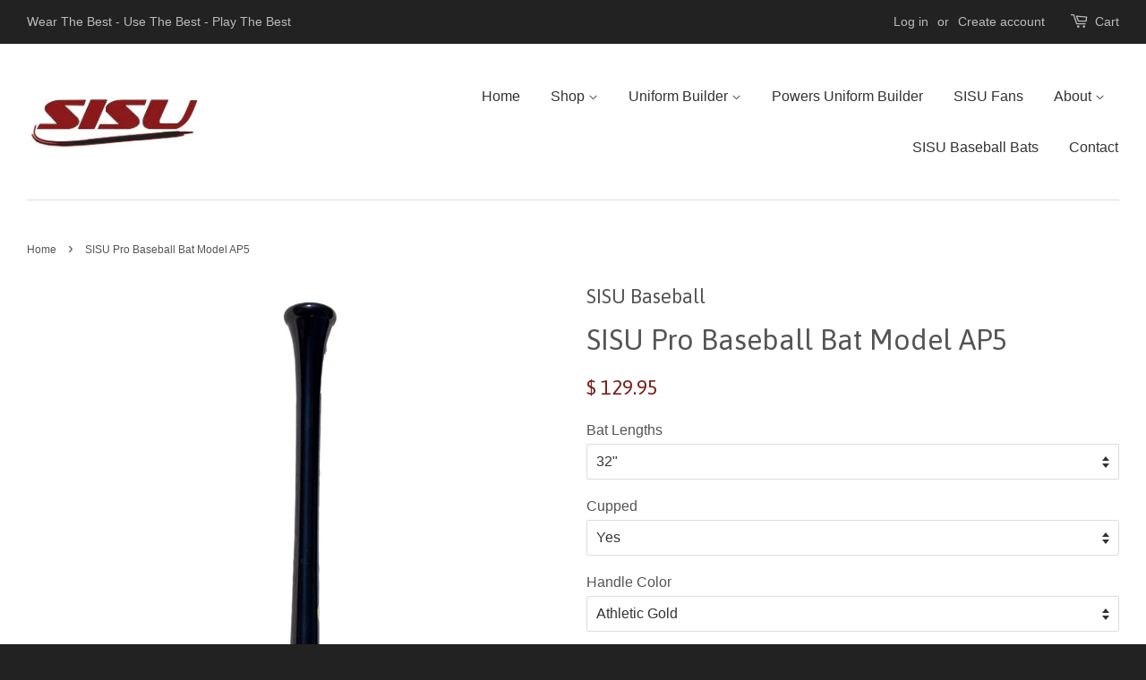

--- FILE ---
content_type: text/html; charset=utf-8
request_url: https://sisubaseball.com/products/sisu-pro-baseball-bat-model-ap5
body_size: 15502
content:
<!doctype html>
<!--[if lt IE 7]><html class="no-js lt-ie9 lt-ie8 lt-ie7" lang="en"> <![endif]-->
<!--[if IE 7]><html class="no-js lt-ie9 lt-ie8" lang="en"> <![endif]-->
<!--[if IE 8]><html class="no-js lt-ie9" lang="en"> <![endif]-->
<!--[if IE 9 ]><html class="ie9 no-js"> <![endif]-->
<!--[if (gt IE 9)|!(IE)]><!--> <html class="no-js"> <!--<![endif]-->
<head>

  <!-- Basic page needs ================================================== -->
  <meta charset="utf-8">
  <meta http-equiv="X-UA-Compatible" content="IE=edge,chrome=0">

  

  <!-- Title and description ================================================== -->
  <title>
  SISU Pro Baseball Bat Model AP5 &ndash; SISU Baseball
  </title>

  
  <meta name="description" content="Popularized by the great Albert Pujols it features a large barrel and medium handle. Loved by all types of hitters and one of our best sellers! Baseball Bat Wood ComparisonsMapleSugar or Rock Maple burst upon the scene in the late 90’s and gained fame quickly as Barry Bonds used a maple bat from SAM bat to hit his reco">
  

  <!-- Social meta ================================================== -->
  

  <meta property="og:type" content="product">
  <meta property="og:title" content="SISU Pro Baseball Bat Model AP5">
  <meta property="og:url" content="https://sisubaseball.com/products/sisu-pro-baseball-bat-model-ap5">
  
  <meta property="og:image" content="http://sisubaseball.com/cdn/shop/products/sisu-baseball-bat-AP5_grande.jpg?v=1680820142">
  <meta property="og:image:secure_url" content="https://sisubaseball.com/cdn/shop/products/sisu-baseball-bat-AP5_grande.jpg?v=1680820142">
  
  <meta property="og:price:amount" content="129.95">
  <meta property="og:price:currency" content="USD">



  <meta property="og:description" content="Popularized by the great Albert Pujols it features a large barrel and medium handle. Loved by all types of hitters and one of our best sellers! Baseball Bat Wood ComparisonsMapleSugar or Rock Maple burst upon the scene in the late 90’s and gained fame quickly as Barry Bonds used a maple bat from SAM bat to hit his reco">


<meta property="og:site_name" content="SISU Baseball">


  <meta name="twitter:card" content="summary">



  <meta name="twitter:title" content="SISU Pro Baseball Bat Model AP5">
  <meta name="twitter:description" content="
Popularized by the great Albert Pujols it features a large barrel and medium handle. Loved by all types of hitters and one of our best sellers!
Baseball Bat Wood ComparisonsMapleSugar or Rock Maple b">
  <meta name="twitter:image" content="https://sisubaseball.com/cdn/shop/products/sisu-baseball-bat-AP5_large.jpg?v=1680820142">
  <meta name="twitter:image:width" content="480">
  <meta name="twitter:image:height" content="480">



  <!-- Helpers ================================================== -->
  <link rel="canonical" href="https://sisubaseball.com/products/sisu-pro-baseball-bat-model-ap5">
  <meta name="viewport" content="width=device-width,initial-scale=1">
  <meta name="theme-color" content="#7b221b">

  <!-- CSS ================================================== -->
  <link href="//sisubaseball.com/cdn/shop/t/12/assets/timber.scss.css?v=23202328124787835551747230996" rel="stylesheet" type="text/css" media="all" />
  <link href="//sisubaseball.com/cdn/shop/t/12/assets/theme.scss.css?v=65794800361532765161747230996" rel="stylesheet" type="text/css" media="all" />

  

  
    
    
    <link href="//fonts.googleapis.com/css?family=Asap:400" rel="stylesheet" type="text/css" media="all" />
  




  <!-- Header hook for plugins ================================================== -->
  <script>window.performance && window.performance.mark && window.performance.mark('shopify.content_for_header.start');</script><meta id="shopify-digital-wallet" name="shopify-digital-wallet" content="/12267172/digital_wallets/dialog">
<meta name="shopify-checkout-api-token" content="4d35b433de32159eeba42ca1f8a050a7">
<meta id="in-context-paypal-metadata" data-shop-id="12267172" data-venmo-supported="false" data-environment="production" data-locale="en_US" data-paypal-v4="true" data-currency="USD">
<link rel="alternate" type="application/json+oembed" href="https://sisubaseball.com/products/sisu-pro-baseball-bat-model-ap5.oembed">
<script async="async" src="/checkouts/internal/preloads.js?locale=en-US"></script>
<link rel="preconnect" href="https://shop.app" crossorigin="anonymous">
<script async="async" src="https://shop.app/checkouts/internal/preloads.js?locale=en-US&shop_id=12267172" crossorigin="anonymous"></script>
<script id="shopify-features" type="application/json">{"accessToken":"4d35b433de32159eeba42ca1f8a050a7","betas":["rich-media-storefront-analytics"],"domain":"sisubaseball.com","predictiveSearch":true,"shopId":12267172,"locale":"en"}</script>
<script>var Shopify = Shopify || {};
Shopify.shop = "sisu-baseball.myshopify.com";
Shopify.locale = "en";
Shopify.currency = {"active":"USD","rate":"1.0"};
Shopify.country = "US";
Shopify.theme = {"name":"Minimal","id":95406017,"schema_name":null,"schema_version":null,"theme_store_id":380,"role":"main"};
Shopify.theme.handle = "null";
Shopify.theme.style = {"id":null,"handle":null};
Shopify.cdnHost = "sisubaseball.com/cdn";
Shopify.routes = Shopify.routes || {};
Shopify.routes.root = "/";</script>
<script type="module">!function(o){(o.Shopify=o.Shopify||{}).modules=!0}(window);</script>
<script>!function(o){function n(){var o=[];function n(){o.push(Array.prototype.slice.apply(arguments))}return n.q=o,n}var t=o.Shopify=o.Shopify||{};t.loadFeatures=n(),t.autoloadFeatures=n()}(window);</script>
<script>
  window.ShopifyPay = window.ShopifyPay || {};
  window.ShopifyPay.apiHost = "shop.app\/pay";
  window.ShopifyPay.redirectState = null;
</script>
<script id="shop-js-analytics" type="application/json">{"pageType":"product"}</script>
<script defer="defer" async type="module" src="//sisubaseball.com/cdn/shopifycloud/shop-js/modules/v2/client.init-shop-cart-sync_BT-GjEfc.en.esm.js"></script>
<script defer="defer" async type="module" src="//sisubaseball.com/cdn/shopifycloud/shop-js/modules/v2/chunk.common_D58fp_Oc.esm.js"></script>
<script defer="defer" async type="module" src="//sisubaseball.com/cdn/shopifycloud/shop-js/modules/v2/chunk.modal_xMitdFEc.esm.js"></script>
<script type="module">
  await import("//sisubaseball.com/cdn/shopifycloud/shop-js/modules/v2/client.init-shop-cart-sync_BT-GjEfc.en.esm.js");
await import("//sisubaseball.com/cdn/shopifycloud/shop-js/modules/v2/chunk.common_D58fp_Oc.esm.js");
await import("//sisubaseball.com/cdn/shopifycloud/shop-js/modules/v2/chunk.modal_xMitdFEc.esm.js");

  window.Shopify.SignInWithShop?.initShopCartSync?.({"fedCMEnabled":true,"windoidEnabled":true});

</script>
<script>
  window.Shopify = window.Shopify || {};
  if (!window.Shopify.featureAssets) window.Shopify.featureAssets = {};
  window.Shopify.featureAssets['shop-js'] = {"shop-cart-sync":["modules/v2/client.shop-cart-sync_DZOKe7Ll.en.esm.js","modules/v2/chunk.common_D58fp_Oc.esm.js","modules/v2/chunk.modal_xMitdFEc.esm.js"],"init-fed-cm":["modules/v2/client.init-fed-cm_B6oLuCjv.en.esm.js","modules/v2/chunk.common_D58fp_Oc.esm.js","modules/v2/chunk.modal_xMitdFEc.esm.js"],"shop-cash-offers":["modules/v2/client.shop-cash-offers_D2sdYoxE.en.esm.js","modules/v2/chunk.common_D58fp_Oc.esm.js","modules/v2/chunk.modal_xMitdFEc.esm.js"],"shop-login-button":["modules/v2/client.shop-login-button_QeVjl5Y3.en.esm.js","modules/v2/chunk.common_D58fp_Oc.esm.js","modules/v2/chunk.modal_xMitdFEc.esm.js"],"pay-button":["modules/v2/client.pay-button_DXTOsIq6.en.esm.js","modules/v2/chunk.common_D58fp_Oc.esm.js","modules/v2/chunk.modal_xMitdFEc.esm.js"],"shop-button":["modules/v2/client.shop-button_DQZHx9pm.en.esm.js","modules/v2/chunk.common_D58fp_Oc.esm.js","modules/v2/chunk.modal_xMitdFEc.esm.js"],"avatar":["modules/v2/client.avatar_BTnouDA3.en.esm.js"],"init-windoid":["modules/v2/client.init-windoid_CR1B-cfM.en.esm.js","modules/v2/chunk.common_D58fp_Oc.esm.js","modules/v2/chunk.modal_xMitdFEc.esm.js"],"init-shop-for-new-customer-accounts":["modules/v2/client.init-shop-for-new-customer-accounts_C_vY_xzh.en.esm.js","modules/v2/client.shop-login-button_QeVjl5Y3.en.esm.js","modules/v2/chunk.common_D58fp_Oc.esm.js","modules/v2/chunk.modal_xMitdFEc.esm.js"],"init-shop-email-lookup-coordinator":["modules/v2/client.init-shop-email-lookup-coordinator_BI7n9ZSv.en.esm.js","modules/v2/chunk.common_D58fp_Oc.esm.js","modules/v2/chunk.modal_xMitdFEc.esm.js"],"init-shop-cart-sync":["modules/v2/client.init-shop-cart-sync_BT-GjEfc.en.esm.js","modules/v2/chunk.common_D58fp_Oc.esm.js","modules/v2/chunk.modal_xMitdFEc.esm.js"],"shop-toast-manager":["modules/v2/client.shop-toast-manager_DiYdP3xc.en.esm.js","modules/v2/chunk.common_D58fp_Oc.esm.js","modules/v2/chunk.modal_xMitdFEc.esm.js"],"init-customer-accounts":["modules/v2/client.init-customer-accounts_D9ZNqS-Q.en.esm.js","modules/v2/client.shop-login-button_QeVjl5Y3.en.esm.js","modules/v2/chunk.common_D58fp_Oc.esm.js","modules/v2/chunk.modal_xMitdFEc.esm.js"],"init-customer-accounts-sign-up":["modules/v2/client.init-customer-accounts-sign-up_iGw4briv.en.esm.js","modules/v2/client.shop-login-button_QeVjl5Y3.en.esm.js","modules/v2/chunk.common_D58fp_Oc.esm.js","modules/v2/chunk.modal_xMitdFEc.esm.js"],"shop-follow-button":["modules/v2/client.shop-follow-button_CqMgW2wH.en.esm.js","modules/v2/chunk.common_D58fp_Oc.esm.js","modules/v2/chunk.modal_xMitdFEc.esm.js"],"checkout-modal":["modules/v2/client.checkout-modal_xHeaAweL.en.esm.js","modules/v2/chunk.common_D58fp_Oc.esm.js","modules/v2/chunk.modal_xMitdFEc.esm.js"],"shop-login":["modules/v2/client.shop-login_D91U-Q7h.en.esm.js","modules/v2/chunk.common_D58fp_Oc.esm.js","modules/v2/chunk.modal_xMitdFEc.esm.js"],"lead-capture":["modules/v2/client.lead-capture_BJmE1dJe.en.esm.js","modules/v2/chunk.common_D58fp_Oc.esm.js","modules/v2/chunk.modal_xMitdFEc.esm.js"],"payment-terms":["modules/v2/client.payment-terms_Ci9AEqFq.en.esm.js","modules/v2/chunk.common_D58fp_Oc.esm.js","modules/v2/chunk.modal_xMitdFEc.esm.js"]};
</script>
<script>(function() {
  var isLoaded = false;
  function asyncLoad() {
    if (isLoaded) return;
    isLoaded = true;
    var urls = ["\/\/d1liekpayvooaz.cloudfront.net\/apps\/customizery\/customizery.js?shop=sisu-baseball.myshopify.com","\/\/shopify.privy.com\/widget.js?shop=sisu-baseball.myshopify.com"];
    for (var i = 0; i < urls.length; i++) {
      var s = document.createElement('script');
      s.type = 'text/javascript';
      s.async = true;
      s.src = urls[i];
      var x = document.getElementsByTagName('script')[0];
      x.parentNode.insertBefore(s, x);
    }
  };
  if(window.attachEvent) {
    window.attachEvent('onload', asyncLoad);
  } else {
    window.addEventListener('load', asyncLoad, false);
  }
})();</script>
<script id="__st">var __st={"a":12267172,"offset":-21600,"reqid":"84c95419-36eb-41ab-a814-759c902d6623-1769069812","pageurl":"sisubaseball.com\/products\/sisu-pro-baseball-bat-model-ap5","u":"1fa6d3ffd87d","p":"product","rtyp":"product","rid":7434570563765};</script>
<script>window.ShopifyPaypalV4VisibilityTracking = true;</script>
<script id="captcha-bootstrap">!function(){'use strict';const t='contact',e='account',n='new_comment',o=[[t,t],['blogs',n],['comments',n],[t,'customer']],c=[[e,'customer_login'],[e,'guest_login'],[e,'recover_customer_password'],[e,'create_customer']],r=t=>t.map((([t,e])=>`form[action*='/${t}']:not([data-nocaptcha='true']) input[name='form_type'][value='${e}']`)).join(','),a=t=>()=>t?[...document.querySelectorAll(t)].map((t=>t.form)):[];function s(){const t=[...o],e=r(t);return a(e)}const i='password',u='form_key',d=['recaptcha-v3-token','g-recaptcha-response','h-captcha-response',i],f=()=>{try{return window.sessionStorage}catch{return}},m='__shopify_v',_=t=>t.elements[u];function p(t,e,n=!1){try{const o=window.sessionStorage,c=JSON.parse(o.getItem(e)),{data:r}=function(t){const{data:e,action:n}=t;return t[m]||n?{data:e,action:n}:{data:t,action:n}}(c);for(const[e,n]of Object.entries(r))t.elements[e]&&(t.elements[e].value=n);n&&o.removeItem(e)}catch(o){console.error('form repopulation failed',{error:o})}}const l='form_type',E='cptcha';function T(t){t.dataset[E]=!0}const w=window,h=w.document,L='Shopify',v='ce_forms',y='captcha';let A=!1;((t,e)=>{const n=(g='f06e6c50-85a8-45c8-87d0-21a2b65856fe',I='https://cdn.shopify.com/shopifycloud/storefront-forms-hcaptcha/ce_storefront_forms_captcha_hcaptcha.v1.5.2.iife.js',D={infoText:'Protected by hCaptcha',privacyText:'Privacy',termsText:'Terms'},(t,e,n)=>{const o=w[L][v],c=o.bindForm;if(c)return c(t,g,e,D).then(n);var r;o.q.push([[t,g,e,D],n]),r=I,A||(h.body.append(Object.assign(h.createElement('script'),{id:'captcha-provider',async:!0,src:r})),A=!0)});var g,I,D;w[L]=w[L]||{},w[L][v]=w[L][v]||{},w[L][v].q=[],w[L][y]=w[L][y]||{},w[L][y].protect=function(t,e){n(t,void 0,e),T(t)},Object.freeze(w[L][y]),function(t,e,n,w,h,L){const[v,y,A,g]=function(t,e,n){const i=e?o:[],u=t?c:[],d=[...i,...u],f=r(d),m=r(i),_=r(d.filter((([t,e])=>n.includes(e))));return[a(f),a(m),a(_),s()]}(w,h,L),I=t=>{const e=t.target;return e instanceof HTMLFormElement?e:e&&e.form},D=t=>v().includes(t);t.addEventListener('submit',(t=>{const e=I(t);if(!e)return;const n=D(e)&&!e.dataset.hcaptchaBound&&!e.dataset.recaptchaBound,o=_(e),c=g().includes(e)&&(!o||!o.value);(n||c)&&t.preventDefault(),c&&!n&&(function(t){try{if(!f())return;!function(t){const e=f();if(!e)return;const n=_(t);if(!n)return;const o=n.value;o&&e.removeItem(o)}(t);const e=Array.from(Array(32),(()=>Math.random().toString(36)[2])).join('');!function(t,e){_(t)||t.append(Object.assign(document.createElement('input'),{type:'hidden',name:u})),t.elements[u].value=e}(t,e),function(t,e){const n=f();if(!n)return;const o=[...t.querySelectorAll(`input[type='${i}']`)].map((({name:t})=>t)),c=[...d,...o],r={};for(const[a,s]of new FormData(t).entries())c.includes(a)||(r[a]=s);n.setItem(e,JSON.stringify({[m]:1,action:t.action,data:r}))}(t,e)}catch(e){console.error('failed to persist form',e)}}(e),e.submit())}));const S=(t,e)=>{t&&!t.dataset[E]&&(n(t,e.some((e=>e===t))),T(t))};for(const o of['focusin','change'])t.addEventListener(o,(t=>{const e=I(t);D(e)&&S(e,y())}));const B=e.get('form_key'),M=e.get(l),P=B&&M;t.addEventListener('DOMContentLoaded',(()=>{const t=y();if(P)for(const e of t)e.elements[l].value===M&&p(e,B);[...new Set([...A(),...v().filter((t=>'true'===t.dataset.shopifyCaptcha))])].forEach((e=>S(e,t)))}))}(h,new URLSearchParams(w.location.search),n,t,e,['guest_login'])})(!0,!0)}();</script>
<script integrity="sha256-4kQ18oKyAcykRKYeNunJcIwy7WH5gtpwJnB7kiuLZ1E=" data-source-attribution="shopify.loadfeatures" defer="defer" src="//sisubaseball.com/cdn/shopifycloud/storefront/assets/storefront/load_feature-a0a9edcb.js" crossorigin="anonymous"></script>
<script crossorigin="anonymous" defer="defer" src="//sisubaseball.com/cdn/shopifycloud/storefront/assets/shopify_pay/storefront-65b4c6d7.js?v=20250812"></script>
<script data-source-attribution="shopify.dynamic_checkout.dynamic.init">var Shopify=Shopify||{};Shopify.PaymentButton=Shopify.PaymentButton||{isStorefrontPortableWallets:!0,init:function(){window.Shopify.PaymentButton.init=function(){};var t=document.createElement("script");t.src="https://sisubaseball.com/cdn/shopifycloud/portable-wallets/latest/portable-wallets.en.js",t.type="module",document.head.appendChild(t)}};
</script>
<script data-source-attribution="shopify.dynamic_checkout.buyer_consent">
  function portableWalletsHideBuyerConsent(e){var t=document.getElementById("shopify-buyer-consent"),n=document.getElementById("shopify-subscription-policy-button");t&&n&&(t.classList.add("hidden"),t.setAttribute("aria-hidden","true"),n.removeEventListener("click",e))}function portableWalletsShowBuyerConsent(e){var t=document.getElementById("shopify-buyer-consent"),n=document.getElementById("shopify-subscription-policy-button");t&&n&&(t.classList.remove("hidden"),t.removeAttribute("aria-hidden"),n.addEventListener("click",e))}window.Shopify?.PaymentButton&&(window.Shopify.PaymentButton.hideBuyerConsent=portableWalletsHideBuyerConsent,window.Shopify.PaymentButton.showBuyerConsent=portableWalletsShowBuyerConsent);
</script>
<script data-source-attribution="shopify.dynamic_checkout.cart.bootstrap">document.addEventListener("DOMContentLoaded",(function(){function t(){return document.querySelector("shopify-accelerated-checkout-cart, shopify-accelerated-checkout")}if(t())Shopify.PaymentButton.init();else{new MutationObserver((function(e,n){t()&&(Shopify.PaymentButton.init(),n.disconnect())})).observe(document.body,{childList:!0,subtree:!0})}}));
</script>
<link id="shopify-accelerated-checkout-styles" rel="stylesheet" media="screen" href="https://sisubaseball.com/cdn/shopifycloud/portable-wallets/latest/accelerated-checkout-backwards-compat.css" crossorigin="anonymous">
<style id="shopify-accelerated-checkout-cart">
        #shopify-buyer-consent {
  margin-top: 1em;
  display: inline-block;
  width: 100%;
}

#shopify-buyer-consent.hidden {
  display: none;
}

#shopify-subscription-policy-button {
  background: none;
  border: none;
  padding: 0;
  text-decoration: underline;
  font-size: inherit;
  cursor: pointer;
}

#shopify-subscription-policy-button::before {
  box-shadow: none;
}

      </style>

<script>window.performance && window.performance.mark && window.performance.mark('shopify.content_for_header.end');</script>

  

<!--[if lt IE 9]>
<script src="//cdnjs.cloudflare.com/ajax/libs/html5shiv/3.7.2/html5shiv.min.js" type="text/javascript"></script>
<script src="//sisubaseball.com/cdn/shop/t/12/assets/respond.min.js?v=52248677837542619231460050813" type="text/javascript"></script>
<link href="//sisubaseball.com/cdn/shop/t/12/assets/respond-proxy.html" id="respond-proxy" rel="respond-proxy" />
<link href="//sisubaseball.com/search?q=4210c126b8c6a7e0dfc6af0cb3140ac3" id="respond-redirect" rel="respond-redirect" />
<script src="//sisubaseball.com/search?q=4210c126b8c6a7e0dfc6af0cb3140ac3" type="text/javascript"></script>
<![endif]-->



  <script src="//ajax.googleapis.com/ajax/libs/jquery/1.11.0/jquery.min.js" type="text/javascript"></script>
  <script src="//sisubaseball.com/cdn/shop/t/12/assets/modernizr.min.js?v=26620055551102246001460050813" type="text/javascript"></script>

  
  

<link href="https://monorail-edge.shopifysvc.com" rel="dns-prefetch">
<script>(function(){if ("sendBeacon" in navigator && "performance" in window) {try {var session_token_from_headers = performance.getEntriesByType('navigation')[0].serverTiming.find(x => x.name == '_s').description;} catch {var session_token_from_headers = undefined;}var session_cookie_matches = document.cookie.match(/_shopify_s=([^;]*)/);var session_token_from_cookie = session_cookie_matches && session_cookie_matches.length === 2 ? session_cookie_matches[1] : "";var session_token = session_token_from_headers || session_token_from_cookie || "";function handle_abandonment_event(e) {var entries = performance.getEntries().filter(function(entry) {return /monorail-edge.shopifysvc.com/.test(entry.name);});if (!window.abandonment_tracked && entries.length === 0) {window.abandonment_tracked = true;var currentMs = Date.now();var navigation_start = performance.timing.navigationStart;var payload = {shop_id: 12267172,url: window.location.href,navigation_start,duration: currentMs - navigation_start,session_token,page_type: "product"};window.navigator.sendBeacon("https://monorail-edge.shopifysvc.com/v1/produce", JSON.stringify({schema_id: "online_store_buyer_site_abandonment/1.1",payload: payload,metadata: {event_created_at_ms: currentMs,event_sent_at_ms: currentMs}}));}}window.addEventListener('pagehide', handle_abandonment_event);}}());</script>
<script id="web-pixels-manager-setup">(function e(e,d,r,n,o){if(void 0===o&&(o={}),!Boolean(null===(a=null===(i=window.Shopify)||void 0===i?void 0:i.analytics)||void 0===a?void 0:a.replayQueue)){var i,a;window.Shopify=window.Shopify||{};var t=window.Shopify;t.analytics=t.analytics||{};var s=t.analytics;s.replayQueue=[],s.publish=function(e,d,r){return s.replayQueue.push([e,d,r]),!0};try{self.performance.mark("wpm:start")}catch(e){}var l=function(){var e={modern:/Edge?\/(1{2}[4-9]|1[2-9]\d|[2-9]\d{2}|\d{4,})\.\d+(\.\d+|)|Firefox\/(1{2}[4-9]|1[2-9]\d|[2-9]\d{2}|\d{4,})\.\d+(\.\d+|)|Chrom(ium|e)\/(9{2}|\d{3,})\.\d+(\.\d+|)|(Maci|X1{2}).+ Version\/(15\.\d+|(1[6-9]|[2-9]\d|\d{3,})\.\d+)([,.]\d+|)( \(\w+\)|)( Mobile\/\w+|) Safari\/|Chrome.+OPR\/(9{2}|\d{3,})\.\d+\.\d+|(CPU[ +]OS|iPhone[ +]OS|CPU[ +]iPhone|CPU IPhone OS|CPU iPad OS)[ +]+(15[._]\d+|(1[6-9]|[2-9]\d|\d{3,})[._]\d+)([._]\d+|)|Android:?[ /-](13[3-9]|1[4-9]\d|[2-9]\d{2}|\d{4,})(\.\d+|)(\.\d+|)|Android.+Firefox\/(13[5-9]|1[4-9]\d|[2-9]\d{2}|\d{4,})\.\d+(\.\d+|)|Android.+Chrom(ium|e)\/(13[3-9]|1[4-9]\d|[2-9]\d{2}|\d{4,})\.\d+(\.\d+|)|SamsungBrowser\/([2-9]\d|\d{3,})\.\d+/,legacy:/Edge?\/(1[6-9]|[2-9]\d|\d{3,})\.\d+(\.\d+|)|Firefox\/(5[4-9]|[6-9]\d|\d{3,})\.\d+(\.\d+|)|Chrom(ium|e)\/(5[1-9]|[6-9]\d|\d{3,})\.\d+(\.\d+|)([\d.]+$|.*Safari\/(?![\d.]+ Edge\/[\d.]+$))|(Maci|X1{2}).+ Version\/(10\.\d+|(1[1-9]|[2-9]\d|\d{3,})\.\d+)([,.]\d+|)( \(\w+\)|)( Mobile\/\w+|) Safari\/|Chrome.+OPR\/(3[89]|[4-9]\d|\d{3,})\.\d+\.\d+|(CPU[ +]OS|iPhone[ +]OS|CPU[ +]iPhone|CPU IPhone OS|CPU iPad OS)[ +]+(10[._]\d+|(1[1-9]|[2-9]\d|\d{3,})[._]\d+)([._]\d+|)|Android:?[ /-](13[3-9]|1[4-9]\d|[2-9]\d{2}|\d{4,})(\.\d+|)(\.\d+|)|Mobile Safari.+OPR\/([89]\d|\d{3,})\.\d+\.\d+|Android.+Firefox\/(13[5-9]|1[4-9]\d|[2-9]\d{2}|\d{4,})\.\d+(\.\d+|)|Android.+Chrom(ium|e)\/(13[3-9]|1[4-9]\d|[2-9]\d{2}|\d{4,})\.\d+(\.\d+|)|Android.+(UC? ?Browser|UCWEB|U3)[ /]?(15\.([5-9]|\d{2,})|(1[6-9]|[2-9]\d|\d{3,})\.\d+)\.\d+|SamsungBrowser\/(5\.\d+|([6-9]|\d{2,})\.\d+)|Android.+MQ{2}Browser\/(14(\.(9|\d{2,})|)|(1[5-9]|[2-9]\d|\d{3,})(\.\d+|))(\.\d+|)|K[Aa][Ii]OS\/(3\.\d+|([4-9]|\d{2,})\.\d+)(\.\d+|)/},d=e.modern,r=e.legacy,n=navigator.userAgent;return n.match(d)?"modern":n.match(r)?"legacy":"unknown"}(),u="modern"===l?"modern":"legacy",c=(null!=n?n:{modern:"",legacy:""})[u],f=function(e){return[e.baseUrl,"/wpm","/b",e.hashVersion,"modern"===e.buildTarget?"m":"l",".js"].join("")}({baseUrl:d,hashVersion:r,buildTarget:u}),m=function(e){var d=e.version,r=e.bundleTarget,n=e.surface,o=e.pageUrl,i=e.monorailEndpoint;return{emit:function(e){var a=e.status,t=e.errorMsg,s=(new Date).getTime(),l=JSON.stringify({metadata:{event_sent_at_ms:s},events:[{schema_id:"web_pixels_manager_load/3.1",payload:{version:d,bundle_target:r,page_url:o,status:a,surface:n,error_msg:t},metadata:{event_created_at_ms:s}}]});if(!i)return console&&console.warn&&console.warn("[Web Pixels Manager] No Monorail endpoint provided, skipping logging."),!1;try{return self.navigator.sendBeacon.bind(self.navigator)(i,l)}catch(e){}var u=new XMLHttpRequest;try{return u.open("POST",i,!0),u.setRequestHeader("Content-Type","text/plain"),u.send(l),!0}catch(e){return console&&console.warn&&console.warn("[Web Pixels Manager] Got an unhandled error while logging to Monorail."),!1}}}}({version:r,bundleTarget:l,surface:e.surface,pageUrl:self.location.href,monorailEndpoint:e.monorailEndpoint});try{o.browserTarget=l,function(e){var d=e.src,r=e.async,n=void 0===r||r,o=e.onload,i=e.onerror,a=e.sri,t=e.scriptDataAttributes,s=void 0===t?{}:t,l=document.createElement("script"),u=document.querySelector("head"),c=document.querySelector("body");if(l.async=n,l.src=d,a&&(l.integrity=a,l.crossOrigin="anonymous"),s)for(var f in s)if(Object.prototype.hasOwnProperty.call(s,f))try{l.dataset[f]=s[f]}catch(e){}if(o&&l.addEventListener("load",o),i&&l.addEventListener("error",i),u)u.appendChild(l);else{if(!c)throw new Error("Did not find a head or body element to append the script");c.appendChild(l)}}({src:f,async:!0,onload:function(){if(!function(){var e,d;return Boolean(null===(d=null===(e=window.Shopify)||void 0===e?void 0:e.analytics)||void 0===d?void 0:d.initialized)}()){var d=window.webPixelsManager.init(e)||void 0;if(d){var r=window.Shopify.analytics;r.replayQueue.forEach((function(e){var r=e[0],n=e[1],o=e[2];d.publishCustomEvent(r,n,o)})),r.replayQueue=[],r.publish=d.publishCustomEvent,r.visitor=d.visitor,r.initialized=!0}}},onerror:function(){return m.emit({status:"failed",errorMsg:"".concat(f," has failed to load")})},sri:function(e){var d=/^sha384-[A-Za-z0-9+/=]+$/;return"string"==typeof e&&d.test(e)}(c)?c:"",scriptDataAttributes:o}),m.emit({status:"loading"})}catch(e){m.emit({status:"failed",errorMsg:(null==e?void 0:e.message)||"Unknown error"})}}})({shopId: 12267172,storefrontBaseUrl: "https://sisubaseball.com",extensionsBaseUrl: "https://extensions.shopifycdn.com/cdn/shopifycloud/web-pixels-manager",monorailEndpoint: "https://monorail-edge.shopifysvc.com/unstable/produce_batch",surface: "storefront-renderer",enabledBetaFlags: ["2dca8a86"],webPixelsConfigList: [{"id":"70058165","eventPayloadVersion":"v1","runtimeContext":"LAX","scriptVersion":"1","type":"CUSTOM","privacyPurposes":["ANALYTICS"],"name":"Google Analytics tag (migrated)"},{"id":"shopify-app-pixel","configuration":"{}","eventPayloadVersion":"v1","runtimeContext":"STRICT","scriptVersion":"0450","apiClientId":"shopify-pixel","type":"APP","privacyPurposes":["ANALYTICS","MARKETING"]},{"id":"shopify-custom-pixel","eventPayloadVersion":"v1","runtimeContext":"LAX","scriptVersion":"0450","apiClientId":"shopify-pixel","type":"CUSTOM","privacyPurposes":["ANALYTICS","MARKETING"]}],isMerchantRequest: false,initData: {"shop":{"name":"SISU Baseball","paymentSettings":{"currencyCode":"USD"},"myshopifyDomain":"sisu-baseball.myshopify.com","countryCode":"US","storefrontUrl":"https:\/\/sisubaseball.com"},"customer":null,"cart":null,"checkout":null,"productVariants":[{"price":{"amount":129.95,"currencyCode":"USD"},"product":{"title":"SISU Pro Baseball Bat Model AP5","vendor":"SISU Baseball","id":"7434570563765","untranslatedTitle":"SISU Pro Baseball Bat Model AP5","url":"\/products\/sisu-pro-baseball-bat-model-ap5","type":""},"id":"42830858027189","image":{"src":"\/\/sisubaseball.com\/cdn\/shop\/products\/sisu-baseball-bat-AP5.jpg?v=1680820142"},"sku":null,"title":"Maple","untranslatedTitle":"Maple"},{"price":{"amount":129.95,"currencyCode":"USD"},"product":{"title":"SISU Pro Baseball Bat Model AP5","vendor":"SISU Baseball","id":"7434570563765","untranslatedTitle":"SISU Pro Baseball Bat Model AP5","url":"\/products\/sisu-pro-baseball-bat-model-ap5","type":""},"id":"42830858059957","image":{"src":"\/\/sisubaseball.com\/cdn\/shop\/products\/sisu-baseball-bat-AP5.jpg?v=1680820142"},"sku":null,"title":"Birch","untranslatedTitle":"Birch"},{"price":{"amount":129.95,"currencyCode":"USD"},"product":{"title":"SISU Pro Baseball Bat Model AP5","vendor":"SISU Baseball","id":"7434570563765","untranslatedTitle":"SISU Pro Baseball Bat Model AP5","url":"\/products\/sisu-pro-baseball-bat-model-ap5","type":""},"id":"42830858092725","image":{"src":"\/\/sisubaseball.com\/cdn\/shop\/products\/sisu-baseball-bat-AP5.jpg?v=1680820142"},"sku":null,"title":"Ash","untranslatedTitle":"Ash"}],"purchasingCompany":null},},"https://sisubaseball.com/cdn","fcfee988w5aeb613cpc8e4bc33m6693e112",{"modern":"","legacy":""},{"shopId":"12267172","storefrontBaseUrl":"https:\/\/sisubaseball.com","extensionBaseUrl":"https:\/\/extensions.shopifycdn.com\/cdn\/shopifycloud\/web-pixels-manager","surface":"storefront-renderer","enabledBetaFlags":"[\"2dca8a86\"]","isMerchantRequest":"false","hashVersion":"fcfee988w5aeb613cpc8e4bc33m6693e112","publish":"custom","events":"[[\"page_viewed\",{}],[\"product_viewed\",{\"productVariant\":{\"price\":{\"amount\":129.95,\"currencyCode\":\"USD\"},\"product\":{\"title\":\"SISU Pro Baseball Bat Model AP5\",\"vendor\":\"SISU Baseball\",\"id\":\"7434570563765\",\"untranslatedTitle\":\"SISU Pro Baseball Bat Model AP5\",\"url\":\"\/products\/sisu-pro-baseball-bat-model-ap5\",\"type\":\"\"},\"id\":\"42830858027189\",\"image\":{\"src\":\"\/\/sisubaseball.com\/cdn\/shop\/products\/sisu-baseball-bat-AP5.jpg?v=1680820142\"},\"sku\":null,\"title\":\"Maple\",\"untranslatedTitle\":\"Maple\"}}]]"});</script><script>
  window.ShopifyAnalytics = window.ShopifyAnalytics || {};
  window.ShopifyAnalytics.meta = window.ShopifyAnalytics.meta || {};
  window.ShopifyAnalytics.meta.currency = 'USD';
  var meta = {"product":{"id":7434570563765,"gid":"gid:\/\/shopify\/Product\/7434570563765","vendor":"SISU Baseball","type":"","handle":"sisu-pro-baseball-bat-model-ap5","variants":[{"id":42830858027189,"price":12995,"name":"SISU Pro Baseball Bat Model AP5 - Maple","public_title":"Maple","sku":null},{"id":42830858059957,"price":12995,"name":"SISU Pro Baseball Bat Model AP5 - Birch","public_title":"Birch","sku":null},{"id":42830858092725,"price":12995,"name":"SISU Pro Baseball Bat Model AP5 - Ash","public_title":"Ash","sku":null}],"remote":false},"page":{"pageType":"product","resourceType":"product","resourceId":7434570563765,"requestId":"84c95419-36eb-41ab-a814-759c902d6623-1769069812"}};
  for (var attr in meta) {
    window.ShopifyAnalytics.meta[attr] = meta[attr];
  }
</script>
<script class="analytics">
  (function () {
    var customDocumentWrite = function(content) {
      var jquery = null;

      if (window.jQuery) {
        jquery = window.jQuery;
      } else if (window.Checkout && window.Checkout.$) {
        jquery = window.Checkout.$;
      }

      if (jquery) {
        jquery('body').append(content);
      }
    };

    var hasLoggedConversion = function(token) {
      if (token) {
        return document.cookie.indexOf('loggedConversion=' + token) !== -1;
      }
      return false;
    }

    var setCookieIfConversion = function(token) {
      if (token) {
        var twoMonthsFromNow = new Date(Date.now());
        twoMonthsFromNow.setMonth(twoMonthsFromNow.getMonth() + 2);

        document.cookie = 'loggedConversion=' + token + '; expires=' + twoMonthsFromNow;
      }
    }

    var trekkie = window.ShopifyAnalytics.lib = window.trekkie = window.trekkie || [];
    if (trekkie.integrations) {
      return;
    }
    trekkie.methods = [
      'identify',
      'page',
      'ready',
      'track',
      'trackForm',
      'trackLink'
    ];
    trekkie.factory = function(method) {
      return function() {
        var args = Array.prototype.slice.call(arguments);
        args.unshift(method);
        trekkie.push(args);
        return trekkie;
      };
    };
    for (var i = 0; i < trekkie.methods.length; i++) {
      var key = trekkie.methods[i];
      trekkie[key] = trekkie.factory(key);
    }
    trekkie.load = function(config) {
      trekkie.config = config || {};
      trekkie.config.initialDocumentCookie = document.cookie;
      var first = document.getElementsByTagName('script')[0];
      var script = document.createElement('script');
      script.type = 'text/javascript';
      script.onerror = function(e) {
        var scriptFallback = document.createElement('script');
        scriptFallback.type = 'text/javascript';
        scriptFallback.onerror = function(error) {
                var Monorail = {
      produce: function produce(monorailDomain, schemaId, payload) {
        var currentMs = new Date().getTime();
        var event = {
          schema_id: schemaId,
          payload: payload,
          metadata: {
            event_created_at_ms: currentMs,
            event_sent_at_ms: currentMs
          }
        };
        return Monorail.sendRequest("https://" + monorailDomain + "/v1/produce", JSON.stringify(event));
      },
      sendRequest: function sendRequest(endpointUrl, payload) {
        // Try the sendBeacon API
        if (window && window.navigator && typeof window.navigator.sendBeacon === 'function' && typeof window.Blob === 'function' && !Monorail.isIos12()) {
          var blobData = new window.Blob([payload], {
            type: 'text/plain'
          });

          if (window.navigator.sendBeacon(endpointUrl, blobData)) {
            return true;
          } // sendBeacon was not successful

        } // XHR beacon

        var xhr = new XMLHttpRequest();

        try {
          xhr.open('POST', endpointUrl);
          xhr.setRequestHeader('Content-Type', 'text/plain');
          xhr.send(payload);
        } catch (e) {
          console.log(e);
        }

        return false;
      },
      isIos12: function isIos12() {
        return window.navigator.userAgent.lastIndexOf('iPhone; CPU iPhone OS 12_') !== -1 || window.navigator.userAgent.lastIndexOf('iPad; CPU OS 12_') !== -1;
      }
    };
    Monorail.produce('monorail-edge.shopifysvc.com',
      'trekkie_storefront_load_errors/1.1',
      {shop_id: 12267172,
      theme_id: 95406017,
      app_name: "storefront",
      context_url: window.location.href,
      source_url: "//sisubaseball.com/cdn/s/trekkie.storefront.1bbfab421998800ff09850b62e84b8915387986d.min.js"});

        };
        scriptFallback.async = true;
        scriptFallback.src = '//sisubaseball.com/cdn/s/trekkie.storefront.1bbfab421998800ff09850b62e84b8915387986d.min.js';
        first.parentNode.insertBefore(scriptFallback, first);
      };
      script.async = true;
      script.src = '//sisubaseball.com/cdn/s/trekkie.storefront.1bbfab421998800ff09850b62e84b8915387986d.min.js';
      first.parentNode.insertBefore(script, first);
    };
    trekkie.load(
      {"Trekkie":{"appName":"storefront","development":false,"defaultAttributes":{"shopId":12267172,"isMerchantRequest":null,"themeId":95406017,"themeCityHash":"9853302424498328945","contentLanguage":"en","currency":"USD","eventMetadataId":"5db5e790-85f2-4734-9ac7-991f95dac261"},"isServerSideCookieWritingEnabled":true,"monorailRegion":"shop_domain","enabledBetaFlags":["65f19447"]},"Session Attribution":{},"S2S":{"facebookCapiEnabled":false,"source":"trekkie-storefront-renderer","apiClientId":580111}}
    );

    var loaded = false;
    trekkie.ready(function() {
      if (loaded) return;
      loaded = true;

      window.ShopifyAnalytics.lib = window.trekkie;

      var originalDocumentWrite = document.write;
      document.write = customDocumentWrite;
      try { window.ShopifyAnalytics.merchantGoogleAnalytics.call(this); } catch(error) {};
      document.write = originalDocumentWrite;

      window.ShopifyAnalytics.lib.page(null,{"pageType":"product","resourceType":"product","resourceId":7434570563765,"requestId":"84c95419-36eb-41ab-a814-759c902d6623-1769069812","shopifyEmitted":true});

      var match = window.location.pathname.match(/checkouts\/(.+)\/(thank_you|post_purchase)/)
      var token = match? match[1]: undefined;
      if (!hasLoggedConversion(token)) {
        setCookieIfConversion(token);
        window.ShopifyAnalytics.lib.track("Viewed Product",{"currency":"USD","variantId":42830858027189,"productId":7434570563765,"productGid":"gid:\/\/shopify\/Product\/7434570563765","name":"SISU Pro Baseball Bat Model AP5 - Maple","price":"129.95","sku":null,"brand":"SISU Baseball","variant":"Maple","category":"","nonInteraction":true,"remote":false},undefined,undefined,{"shopifyEmitted":true});
      window.ShopifyAnalytics.lib.track("monorail:\/\/trekkie_storefront_viewed_product\/1.1",{"currency":"USD","variantId":42830858027189,"productId":7434570563765,"productGid":"gid:\/\/shopify\/Product\/7434570563765","name":"SISU Pro Baseball Bat Model AP5 - Maple","price":"129.95","sku":null,"brand":"SISU Baseball","variant":"Maple","category":"","nonInteraction":true,"remote":false,"referer":"https:\/\/sisubaseball.com\/products\/sisu-pro-baseball-bat-model-ap5"});
      }
    });


        var eventsListenerScript = document.createElement('script');
        eventsListenerScript.async = true;
        eventsListenerScript.src = "//sisubaseball.com/cdn/shopifycloud/storefront/assets/shop_events_listener-3da45d37.js";
        document.getElementsByTagName('head')[0].appendChild(eventsListenerScript);

})();</script>
  <script>
  if (!window.ga || (window.ga && typeof window.ga !== 'function')) {
    window.ga = function ga() {
      (window.ga.q = window.ga.q || []).push(arguments);
      if (window.Shopify && window.Shopify.analytics && typeof window.Shopify.analytics.publish === 'function') {
        window.Shopify.analytics.publish("ga_stub_called", {}, {sendTo: "google_osp_migration"});
      }
      console.error("Shopify's Google Analytics stub called with:", Array.from(arguments), "\nSee https://help.shopify.com/manual/promoting-marketing/pixels/pixel-migration#google for more information.");
    };
    if (window.Shopify && window.Shopify.analytics && typeof window.Shopify.analytics.publish === 'function') {
      window.Shopify.analytics.publish("ga_stub_initialized", {}, {sendTo: "google_osp_migration"});
    }
  }
</script>
<script
  defer
  src="https://sisubaseball.com/cdn/shopifycloud/perf-kit/shopify-perf-kit-3.0.4.min.js"
  data-application="storefront-renderer"
  data-shop-id="12267172"
  data-render-region="gcp-us-central1"
  data-page-type="product"
  data-theme-instance-id="95406017"
  data-theme-name=""
  data-theme-version=""
  data-monorail-region="shop_domain"
  data-resource-timing-sampling-rate="10"
  data-shs="true"
  data-shs-beacon="true"
  data-shs-export-with-fetch="true"
  data-shs-logs-sample-rate="1"
  data-shs-beacon-endpoint="https://sisubaseball.com/api/collect"
></script>
</head>

<body id="sisu-pro-baseball-bat-model-ap5" class="template-product" >

  <div class="header-bar">
  <div class="wrapper medium-down--hide">
    <div class="post-large--display-table">

      
        <div class="header-bar__left post-large--display-table-cell">

          

          

          
            <div class="header-bar__module header-bar__message">
              Wear The Best  -  Use The Best  -  Play The Best
            </div>
          

        </div>
      

      <div class="header-bar__right post-large--display-table-cell">

        
          <ul class="header-bar__module header-bar__module--list">
            
              <li>
                <a href="https://sisubaseball.com/customer_authentication/redirect?locale=en&amp;region_country=US" id="customer_login_link">Log in</a>
              </li>
              <li>or</li>
              <li>
                <a href="https://shopify.com/12267172/account?locale=en" id="customer_register_link">Create account</a>
              </li>  
            
          </ul>
        

        <div class="header-bar__module">
          <span class="header-bar__sep" aria-hidden="true"></span>
          <a href="/cart" class="cart-page-link">
            <span class="icon icon-cart header-bar__cart-icon" aria-hidden="true"></span>
          </a>
        </div>

        <div class="header-bar__module">
          <a href="/cart" class="cart-page-link">
            Cart
            <span class="cart-count header-bar__cart-count hidden-count">0</span>
          </a>
        </div>

        

      </div>
    </div>
  </div>
  <div class="wrapper post-large--hide">
    <button type="button" class="mobile-nav-trigger" id="MobileNavTrigger">
      <span class="icon icon-hamburger" aria-hidden="true"></span>
      Menu
    </button>
    <a href="/cart" class="cart-page-link mobile-cart-page-link">
      <span class="icon icon-cart header-bar__cart-icon" aria-hidden="true"></span>
      Cart <span class="cart-count hidden-count">0</span>
    </a>
  </div>
  <ul id="MobileNav" class="mobile-nav post-large--hide">
  
  
  
  <li class="mobile-nav__link" aria-haspopup="true">
    
      <a href="/" class="mobile-nav">
        Home
      </a>
    
  </li>
  
  
  <li class="mobile-nav__link" aria-haspopup="true">
    
      <a href="/collections" class="mobile-nav__sublist-trigger">
        Shop
        <span class="icon-fallback-text mobile-nav__sublist-expand">
  <span class="icon icon-plus" aria-hidden="true"></span>
  <span class="fallback-text">+</span>
</span>
<span class="icon-fallback-text mobile-nav__sublist-contract">
  <span class="icon icon-minus" aria-hidden="true"></span>
  <span class="fallback-text">-</span>
</span>
      </a>
      <ul class="mobile-nav__sublist">  
        
          <li class="mobile-nav__sublist-link">
            <a href="/collections/baseball-uniforms">Baseball</a>
          </li>
        
          <li class="mobile-nav__sublist-link">
            <a href="/collections/basketball-uniforms">Basketball</a>
          </li>
        
          <li class="mobile-nav__sublist-link">
            <a href="/collections/football-uniforms">Football</a>
          </li>
        
          <li class="mobile-nav__sublist-link">
            <a href="/collections/hockey-uniforms">Hockey</a>
          </li>
        
          <li class="mobile-nav__sublist-link">
            <a href="/collections/softball-uniforms">Softball</a>
          </li>
        
          <li class="mobile-nav__sublist-link">
            <a href="/collections/youth">Youth</a>
          </li>
        
          <li class="mobile-nav__sublist-link">
            <a href="/collections/sideline-apparel">Sideline Apparel</a>
          </li>
        
          <li class="mobile-nav__sublist-link">
            <a href="/collections/baseball-accessories">Bats/Gloves/Baseballs/Hats</a>
          </li>
        
          <li class="mobile-nav__sublist-link">
            <a href="/collections/natural-energy-drinks">Nutritional Blends</a>
          </li>
        
      </ul>
    
  </li>
  
  
  <li class="mobile-nav__link" aria-haspopup="true">
    
      <a href="/pages/customize" class="mobile-nav__sublist-trigger">
        Uniform Builder
        <span class="icon-fallback-text mobile-nav__sublist-expand">
  <span class="icon icon-plus" aria-hidden="true"></span>
  <span class="fallback-text">+</span>
</span>
<span class="icon-fallback-text mobile-nav__sublist-contract">
  <span class="icon icon-minus" aria-hidden="true"></span>
  <span class="fallback-text">-</span>
</span>
      </a>
      <ul class="mobile-nav__sublist">  
        
          <li class="mobile-nav__sublist-link">
            <a href="/blogs/news/powers-manufacturing">Powers Uniform Builder</a>
          </li>
        
          <li class="mobile-nav__sublist-link">
            <a href="/pages/customize">Maxim Uniform Builder</a>
          </li>
        
          <li class="mobile-nav__sublist-link">
            <a href="/pages/sizing-guide">Size Charts</a>
          </li>
        
          <li class="mobile-nav__sublist-link">
            <a href="/pages/decoration">Decoration</a>
          </li>
        
          <li class="mobile-nav__sublist-link">
            <a href="/pages/jersey-fabric-descriptions">Jersey Fabric Descriptions</a>
          </li>
        
          <li class="mobile-nav__sublist-link">
            <a href="/pages/trim-pricing">Trim Pricing</a>
          </li>
        
      </ul>
    
  </li>
  
  
  <li class="mobile-nav__link" aria-haspopup="true">
    
      <a href="/blogs/news/powers-manufacturing" class="mobile-nav">
        Powers Uniform Builder
      </a>
    
  </li>
  
  
  <li class="mobile-nav__link" aria-haspopup="true">
    
      <a href="/pages/testimonials" class="mobile-nav">
        SISU Fans
      </a>
    
  </li>
  
  
  <li class="mobile-nav__link" aria-haspopup="true">
    
      <a href="/pages/about-us" class="mobile-nav__sublist-trigger">
        About
        <span class="icon-fallback-text mobile-nav__sublist-expand">
  <span class="icon icon-plus" aria-hidden="true"></span>
  <span class="fallback-text">+</span>
</span>
<span class="icon-fallback-text mobile-nav__sublist-contract">
  <span class="icon icon-minus" aria-hidden="true"></span>
  <span class="fallback-text">-</span>
</span>
      </a>
      <ul class="mobile-nav__sublist">  
        
          <li class="mobile-nav__sublist-link">
            <a href="/pages/about-us">About SISU</a>
          </li>
        
          <li class="mobile-nav__sublist-link">
            <a href="/pages/about-sisu">About Ordering</a>
          </li>
        
      </ul>
    
  </li>
  
  
  <li class="mobile-nav__link" aria-haspopup="true">
    
      <a href="/pages/sisu-custom-hard-maple-and-yellow-birch-bats" class="mobile-nav">
        SISU Baseball Bats
      </a>
    
  </li>
  
  
  <li class="mobile-nav__link" aria-haspopup="true">
    
      <a href="/pages/contact" class="mobile-nav">
        Contact
      </a>
    
  </li>
  

  
    
      <li class="mobile-nav__link">
        <a href="https://sisubaseball.com/customer_authentication/redirect?locale=en&amp;region_country=US" id="customer_login_link">Log in</a>
      </li>
      <li class="mobile-nav__link">
        <a href="https://shopify.com/12267172/account?locale=en" id="customer_register_link">Create account</a>
      </li>
    
  
  
  <li class="mobile-nav__link">
    
  </li>
  
</ul>

</div>


  <header class="site-header" role="banner">
    <div class="wrapper">

      

      <div class="grid--full post-large--display-table">
        <div class="grid__item post-large--one-third post-large--display-table-cell">
          
            <div class="h1 site-header__logo post-large--left" itemscope itemtype="http://schema.org/Organization">
          
            
              <a href="/" itemprop="url">
                <img src="//sisubaseball.com/cdn/shop/t/12/assets/logo.png?v=130163380607129611281460051027" alt="SISU Baseball" itemprop="logo">
              </a>
            
          
            </div>
          
          
            <p class="header-message post-large--hide">
              <small>Wear The Best  -  Use The Best  -  Play The Best</small>
            </p>
          
        </div>
        <div class="grid__item post-large--two-thirds post-large--display-table-cell medium-down--hide">
          
<ul class="site-nav post-large--text-right" id="AccessibleNav">
  
    
    
    
      <li >
        <a href="/" class="site-nav__link">Home</a>
      </li>
    
  
    
    
    
      <li class="site-nav--has-dropdown" aria-haspopup="true">
        <a href="/collections" class="site-nav__link">
          Shop
          <span class="icon-fallback-text">
            <span class="icon icon-arrow-down" aria-hidden="true"></span>
          </span>
        </a>
        <ul class="site-nav__dropdown">
          
            <li>
              <a href="/collections/baseball-uniforms" class="site-nav__link">Baseball</a>
            </li>
          
            <li>
              <a href="/collections/basketball-uniforms" class="site-nav__link">Basketball</a>
            </li>
          
            <li>
              <a href="/collections/football-uniforms" class="site-nav__link">Football</a>
            </li>
          
            <li>
              <a href="/collections/hockey-uniforms" class="site-nav__link">Hockey</a>
            </li>
          
            <li>
              <a href="/collections/softball-uniforms" class="site-nav__link">Softball</a>
            </li>
          
            <li>
              <a href="/collections/youth" class="site-nav__link">Youth</a>
            </li>
          
            <li>
              <a href="/collections/sideline-apparel" class="site-nav__link">Sideline Apparel</a>
            </li>
          
            <li>
              <a href="/collections/baseball-accessories" class="site-nav__link">Bats/Gloves/Baseballs/Hats</a>
            </li>
          
            <li>
              <a href="/collections/natural-energy-drinks" class="site-nav__link">Nutritional Blends</a>
            </li>
          
        </ul>
      </li>
    
  
    
    
    
      <li class="site-nav--has-dropdown" aria-haspopup="true">
        <a href="/pages/customize" class="site-nav__link">
          Uniform Builder
          <span class="icon-fallback-text">
            <span class="icon icon-arrow-down" aria-hidden="true"></span>
          </span>
        </a>
        <ul class="site-nav__dropdown">
          
            <li>
              <a href="/blogs/news/powers-manufacturing" class="site-nav__link">Powers Uniform Builder</a>
            </li>
          
            <li>
              <a href="/pages/customize" class="site-nav__link">Maxim Uniform Builder</a>
            </li>
          
            <li>
              <a href="/pages/sizing-guide" class="site-nav__link">Size Charts</a>
            </li>
          
            <li>
              <a href="/pages/decoration" class="site-nav__link">Decoration</a>
            </li>
          
            <li>
              <a href="/pages/jersey-fabric-descriptions" class="site-nav__link">Jersey Fabric Descriptions</a>
            </li>
          
            <li>
              <a href="/pages/trim-pricing" class="site-nav__link">Trim Pricing</a>
            </li>
          
        </ul>
      </li>
    
  
    
    
    
      <li >
        <a href="/blogs/news/powers-manufacturing" class="site-nav__link">Powers Uniform Builder</a>
      </li>
    
  
    
    
    
      <li >
        <a href="/pages/testimonials" class="site-nav__link">SISU Fans</a>
      </li>
    
  
    
    
    
      <li class="site-nav--has-dropdown" aria-haspopup="true">
        <a href="/pages/about-us" class="site-nav__link">
          About
          <span class="icon-fallback-text">
            <span class="icon icon-arrow-down" aria-hidden="true"></span>
          </span>
        </a>
        <ul class="site-nav__dropdown">
          
            <li>
              <a href="/pages/about-us" class="site-nav__link">About SISU</a>
            </li>
          
            <li>
              <a href="/pages/about-sisu" class="site-nav__link">About Ordering</a>
            </li>
          
        </ul>
      </li>
    
  
    
    
    
      <li >
        <a href="/pages/sisu-custom-hard-maple-and-yellow-birch-bats" class="site-nav__link">SISU Baseball Bats</a>
      </li>
    
  
    
    
    
      <li >
        <a href="/pages/contact" class="site-nav__link">Contact</a>
      </li>
    
  
</ul>

        </div>
      </div>

      

    </div>
  </header>

  <main class="wrapper main-content" role="main">
    <div class="grid">
        <div class="grid__item">
          <div itemscope itemtype="http://schema.org/Product">

  <meta itemprop="url" content="https://sisubaseball.com/products/sisu-pro-baseball-bat-model-ap5">
  <meta itemprop="image" content="//sisubaseball.com/cdn/shop/products/sisu-baseball-bat-AP5_grande.jpg?v=1680820142">

  <div class="section-header section-header--breadcrumb">
    

<nav class="breadcrumb" role="navigation" aria-label="breadcrumbs">
  <a href="/" title="Back to the frontpage">Home</a>

  

    
    <span aria-hidden="true" class="breadcrumb__sep">&rsaquo;</span>
    <span>SISU Pro Baseball Bat Model AP5</span>

  
</nav>


  </div>

  <div class="product-single">
    <div class="grid product-single__hero">
      <div class="grid__item post-large--one-half">

        

          <div class="product-single__photos" id="ProductPhoto">
            
            <img src="//sisubaseball.com/cdn/shop/products/sisu-baseball-bat-AP5_1024x1024.jpg?v=1680820142" alt="SISU Pro Baseball Bat Model AP5" id="ProductPhotoImg" data-image-id="35274540155061">
          </div>

          

        

        
        <ul class="gallery" class="hidden">
          
          <li data-image-id="35274540155061" class="gallery__item" data-mfp-src="//sisubaseball.com/cdn/shop/products/sisu-baseball-bat-AP5_1024x1024.jpg?v=1680820142"></li>
          
        </ul>
        

      </div>
      <div class="grid__item post-large--one-half">
        
          <h3 itemprop="brand">SISU Baseball</h3>
        
        <h1 itemprop="name">SISU Pro Baseball Bat Model AP5</h1>

        <div itemprop="offers" itemscope itemtype="http://schema.org/Offer">
          

          <meta itemprop="priceCurrency" content="USD">
          <link itemprop="availability" href="http://schema.org/InStock">

          <div class="product-single__prices">
            <span id="ProductPrice" class="product-single__price" itemprop="price">
              $ 129.95
            </span>

            
          </div>

          <form action="/cart/add" method="post" enctype="multipart/form-data" id="AddToCartForm">
            <select name="id" id="productSelect" class="product-single__variants">
              
                

                  <option  selected="selected"  data-sku="" value="42830858027189">Maple - $ 129.95 USD</option>

                
              
                

                  <option  data-sku="" value="42830858059957">Birch - $ 129.95 USD</option>

                
              
                

                  <option  data-sku="" value="42830858092725">Ash - $ 129.95 USD</option>

                
              
            </select>

            <div class="product-single__quantity is-hidden">
              <label for="Quantity">Quantity</label>
              <input type="number" id="Quantity" name="quantity" value="1" min="1" class="quantity-selector">
            </div>

            <button type="submit" name="add" id="AddToCart" class="btn">
              <span id="AddToCartText">Add to Cart</span>
            </button>
          </form>

          <div class="product-description rte" itemprop="description">
            <meta charset="utf-8"><meta charset="utf-8"><meta charset="utf-8">
<p>Popularized by the great Albert Pujols it features a large barrel and medium handle. Loved by all types of hitters and one of our best sellers!</p>
<p><span><strong>Baseball Bat Wood Comparisons</strong><br><br><strong>Maple</strong><br><br>Sugar or Rock Maple burst upon the scene in the late 90’s and gained fame quickly as Barry Bonds used a maple bat from SAM bat to hit his record 73 home runs. Maple is a very dense and hard and the ball jumps off the barrel of the bat, however this trait also makes it more brittle than both ash and yellow birch. Quality control over straightness of grain in the wood has improved this to some degree and it is a very popular choice for wood bats today.<br><br><strong>Ash</strong><br><br>White Ash has been the traditional choice in baseball bats for over 100 years and for good reason. Ash has the ability to flex and provides a “trampoline” effect as the baseball exits the bat. Ash also will not shatter and blow up like maple bats have a tendency to do. They will break like any bat of course and one downside is they tend to delaminate along the growth rings. Ash is still a very popular choice and there is a good supply of stock available.<br><br><strong>Birch</strong><br><br>Yellow Birch has quickly become a very popular choice for bats today and it combines the best of both worlds so to speak, of both ash and maple. Birch tends to be almost as hard as maple yet has some of the flex properties of ash allowing it to be a more durable bat overall. In addition birch will tend to become harder with repeated use as the pores in the wood close. Birch is also just a tad lighter in weight than maple and allows us to make the bigger barrel models and still get a -3 weight to length ratio. We think it is the best wood available today for baseball bats.</span></p>
<meta charset="utf-8">
<p><strong>Allow approximately 2 weeks delivery.</strong></p>
<p> </p>
          </div>

          
            <hr class="hr--clear hr--small">
            <h4>Share this Product</h4>
            



<div class="social-sharing is-clean" data-permalink="https://sisubaseball.com/products/sisu-pro-baseball-bat-model-ap5">

  
    <a target="_blank" href="//www.facebook.com/sharer.php?u=https://sisubaseball.com/products/sisu-pro-baseball-bat-model-ap5" class="share-facebook">
      <span class="icon icon-facebook"></span>
      <span class="share-title">Share</span>
      
        <span class="share-count">0</span>
      
    </a>
  

  
    <a target="_blank" href="//twitter.com/share?text=SISU%20Pro%20Baseball%20Bat%20Model%20AP5&amp;url=https://sisubaseball.com/products/sisu-pro-baseball-bat-model-ap5" class="share-twitter">
      <span class="icon icon-twitter"></span>
      <span class="share-title">Tweet</span>
    </a>
  

  

    
      <a target="_blank" href="//pinterest.com/pin/create/button/?url=https://sisubaseball.com/products/sisu-pro-baseball-bat-model-ap5&amp;media=http://sisubaseball.com/cdn/shop/products/sisu-baseball-bat-AP5_1024x1024.jpg?v=1680820142&amp;description=SISU%20Pro%20Baseball%20Bat%20Model%20AP5" class="share-pinterest">
        <span class="icon icon-pinterest"></span>
        <span class="share-title">Pin it</span>
        
          <span class="share-count">0</span>
        
      </a>
    

    

  

  

</div>

          
        </div>

      </div>
    </div>
  </div>

  
    





  <hr class="hr--clear hr--small">
  <div class="section-header section-header--medium">
    <h4 class="section-header__title">More from this collection</h4>
  </div>
  <div class="grid-uniform grid-link__container">
    
    
    
      
        
          
          











<div class="grid__item post-large--one-quarter medium--one-quarter small--one-half sold-out">
  <a href="/collections/baseball-accessories/products/fitzgeralds-college-high-school-game-baseball" class="grid-link">
    <span class="grid-link__image grid-link__image--product">
      
      
        <span class="badge badge--sold-out">
          <span class="badge__text">Sold Out</span>
        </span>
      
      <span class="grid-link__image-centered">
        <img src="//sisubaseball.com/cdn/shop/products/IMG_6556_JPG_small_ed6f0c2e-dd08-477f-925d-20967351f02a_large.jpg?v=1459432448" alt="Fitzgeralds College / High School Game Baseball">
      </span>
    </span>
    <p class="grid-link__title">Fitzgeralds College / High School Game Baseball</p>
    
      <p class="grid-link__title grid-link__vendor">SISU Baseball</p>
    
    <p class="grid-link__meta">
      
      
      
    </p>
  </a>
</div>

        
      
    
      
        
          
          











<div class="grid__item post-large--one-quarter medium--one-quarter small--one-half sold-out">
  <a href="/collections/baseball-accessories/products/fitzgeralds-collegiate-practice-baseball" class="grid-link">
    <span class="grid-link__image grid-link__image--product">
      
      
        <span class="badge badge--sold-out">
          <span class="badge__text">Sold Out</span>
        </span>
      
      <span class="grid-link__image-centered">
        <img src="//sisubaseball.com/cdn/shop/products/IMG_6557_JPG_small_large.jpg?v=1459432095" alt="Fitzgeralds Collegiate Practice Baseball">
      </span>
    </span>
    <p class="grid-link__title">Fitzgeralds Collegiate Practice Baseball</p>
    
      <p class="grid-link__title grid-link__vendor">SISU Baseball</p>
    
    <p class="grid-link__meta">
      
      
      
    </p>
  </a>
</div>

        
      
    
      
        
          
          











<div class="grid__item post-large--one-quarter medium--one-quarter small--one-half sold-out">
  <a href="/collections/baseball-accessories/products/fitzgeralds-pro-nfhs" class="grid-link">
    <span class="grid-link__image grid-link__image--product">
      
      
        <span class="badge badge--sold-out">
          <span class="badge__text">Sold Out</span>
        </span>
      
      <span class="grid-link__image-centered">
        <img src="//sisubaseball.com/cdn/shop/products/IMG_6555_small_large.jpg?v=1459432221" alt="Fitzgeralds Pro NFHS">
      </span>
    </span>
    <p class="grid-link__title">Fitzgeralds Pro NFHS</p>
    
      <p class="grid-link__title grid-link__vendor">SISU Baseball</p>
    
    <p class="grid-link__meta">
      
      
      
    </p>
  </a>
</div>

        
      
    
      
        
          
          











<div class="grid__item post-large--one-quarter medium--one-quarter small--one-half sold-out">
  <a href="/collections/baseball-accessories/products/fitzgeralds-travel-league-game-ball" class="grid-link">
    <span class="grid-link__image grid-link__image--product">
      
      
        <span class="badge badge--sold-out">
          <span class="badge__text">Sold Out</span>
        </span>
      
      <span class="grid-link__image-centered">
        <img src="//sisubaseball.com/cdn/shop/products/IMG_6556_JPG_small_large.jpg?v=1459432310" alt="Fitzgeralds Travel League Game Ball">
      </span>
    </span>
    <p class="grid-link__title">Fitzgeralds Travel League Game Ball</p>
    
      <p class="grid-link__title grid-link__vendor">SISU Baseball</p>
    
    <p class="grid-link__meta">
      
      
      
    </p>
  </a>
</div>

        
      
    
      
        
      
    
  </div>


  

</div>

<script src="//sisubaseball.com/cdn/shopifycloud/storefront/assets/themes_support/option_selection-b017cd28.js" type="text/javascript"></script>
<script>
  var selectCallback = function(variant, selector) {
    timber.productPage({
      money_format: "$ {{amount}}",
      variant: variant,
      selector: selector,
      translations: {
        add_to_cart : "Add to Cart",
        sold_out : "Sold Out",
        unavailable : "Unavailable"
      }
    });
  };

  jQuery(function($) {
    new Shopify.OptionSelectors('productSelect', {
      product: {"id":7434570563765,"title":"SISU Pro Baseball Bat Model AP5","handle":"sisu-pro-baseball-bat-model-ap5","description":"\u003cmeta charset=\"utf-8\"\u003e\u003cmeta charset=\"utf-8\"\u003e\u003cmeta charset=\"utf-8\"\u003e\n\u003cp\u003ePopularized by the great Albert Pujols it features a large barrel and medium handle. Loved by all types of hitters and one of our best sellers!\u003c\/p\u003e\n\u003cp\u003e\u003cspan\u003e\u003cstrong\u003eBaseball Bat Wood Comparisons\u003c\/strong\u003e\u003cbr\u003e\u003cbr\u003e\u003cstrong\u003eMaple\u003c\/strong\u003e\u003cbr\u003e\u003cbr\u003eSugar or Rock Maple burst upon the scene in the late 90’s and gained fame quickly as Barry Bonds used a maple bat from SAM bat to hit his record 73 home runs. Maple is a very dense and hard and the ball jumps off the barrel of the bat, however this trait also makes it more brittle than both ash and yellow birch. Quality control over straightness of grain in the wood has improved this to some degree and it is a very popular choice for wood bats today.\u003cbr\u003e\u003cbr\u003e\u003cstrong\u003eAsh\u003c\/strong\u003e\u003cbr\u003e\u003cbr\u003eWhite Ash has been the traditional choice in baseball bats for over 100 years and for good reason. Ash has the ability to flex and provides a “trampoline” effect as the baseball exits the bat. Ash also will not shatter and blow up like maple bats have a tendency to do. They will break like any bat of course and one downside is they tend to delaminate along the growth rings. Ash is still a very popular choice and there is a good supply of stock available.\u003cbr\u003e\u003cbr\u003e\u003cstrong\u003eBirch\u003c\/strong\u003e\u003cbr\u003e\u003cbr\u003eYellow Birch has quickly become a very popular choice for bats today and it combines the best of both worlds so to speak, of both ash and maple. Birch tends to be almost as hard as maple yet has some of the flex properties of ash allowing it to be a more durable bat overall. In addition birch will tend to become harder with repeated use as the pores in the wood close. Birch is also just a tad lighter in weight than maple and allows us to make the bigger barrel models and still get a -3 weight to length ratio. We think it is the best wood available today for baseball bats.\u003c\/span\u003e\u003c\/p\u003e\n\u003cmeta charset=\"utf-8\"\u003e\n\u003cp\u003e\u003cstrong\u003eAllow approximately 2 weeks delivery.\u003c\/strong\u003e\u003c\/p\u003e\n\u003cp\u003e \u003c\/p\u003e","published_at":"2023-04-06T17:29:35-05:00","created_at":"2023-04-06T17:28:09-05:00","vendor":"SISU Baseball","type":"","tags":["bat"],"price":12995,"price_min":12995,"price_max":12995,"available":true,"price_varies":false,"compare_at_price":11995,"compare_at_price_min":11995,"compare_at_price_max":11995,"compare_at_price_varies":false,"variants":[{"id":42830858027189,"title":"Maple","option1":"Maple","option2":null,"option3":null,"sku":null,"requires_shipping":true,"taxable":true,"featured_image":null,"available":true,"name":"SISU Pro Baseball Bat Model AP5 - Maple","public_title":"Maple","options":["Maple"],"price":12995,"weight":1814,"compare_at_price":11995,"inventory_quantity":0,"inventory_management":null,"inventory_policy":"deny","barcode":null,"requires_selling_plan":false,"selling_plan_allocations":[]},{"id":42830858059957,"title":"Birch","option1":"Birch","option2":null,"option3":null,"sku":null,"requires_shipping":true,"taxable":true,"featured_image":null,"available":true,"name":"SISU Pro Baseball Bat Model AP5 - Birch","public_title":"Birch","options":["Birch"],"price":12995,"weight":1814,"compare_at_price":null,"inventory_quantity":-2,"inventory_management":null,"inventory_policy":"deny","barcode":null,"requires_selling_plan":false,"selling_plan_allocations":[]},{"id":42830858092725,"title":"Ash","option1":"Ash","option2":null,"option3":null,"sku":null,"requires_shipping":true,"taxable":true,"featured_image":null,"available":true,"name":"SISU Pro Baseball Bat Model AP5 - Ash","public_title":"Ash","options":["Ash"],"price":12995,"weight":1814,"compare_at_price":null,"inventory_quantity":0,"inventory_management":null,"inventory_policy":"deny","barcode":null,"requires_selling_plan":false,"selling_plan_allocations":[]}],"images":["\/\/sisubaseball.com\/cdn\/shop\/products\/sisu-baseball-bat-AP5.jpg?v=1680820142"],"featured_image":"\/\/sisubaseball.com\/cdn\/shop\/products\/sisu-baseball-bat-AP5.jpg?v=1680820142","options":["Wood Type"],"media":[{"alt":null,"id":27599563227317,"position":1,"preview_image":{"aspect_ratio":0.152,"height":4063,"width":617,"src":"\/\/sisubaseball.com\/cdn\/shop\/products\/sisu-baseball-bat-AP5.jpg?v=1680820142"},"aspect_ratio":0.152,"height":4063,"media_type":"image","src":"\/\/sisubaseball.com\/cdn\/shop\/products\/sisu-baseball-bat-AP5.jpg?v=1680820142","width":617}],"requires_selling_plan":false,"selling_plan_groups":[],"content":"\u003cmeta charset=\"utf-8\"\u003e\u003cmeta charset=\"utf-8\"\u003e\u003cmeta charset=\"utf-8\"\u003e\n\u003cp\u003ePopularized by the great Albert Pujols it features a large barrel and medium handle. Loved by all types of hitters and one of our best sellers!\u003c\/p\u003e\n\u003cp\u003e\u003cspan\u003e\u003cstrong\u003eBaseball Bat Wood Comparisons\u003c\/strong\u003e\u003cbr\u003e\u003cbr\u003e\u003cstrong\u003eMaple\u003c\/strong\u003e\u003cbr\u003e\u003cbr\u003eSugar or Rock Maple burst upon the scene in the late 90’s and gained fame quickly as Barry Bonds used a maple bat from SAM bat to hit his record 73 home runs. Maple is a very dense and hard and the ball jumps off the barrel of the bat, however this trait also makes it more brittle than both ash and yellow birch. Quality control over straightness of grain in the wood has improved this to some degree and it is a very popular choice for wood bats today.\u003cbr\u003e\u003cbr\u003e\u003cstrong\u003eAsh\u003c\/strong\u003e\u003cbr\u003e\u003cbr\u003eWhite Ash has been the traditional choice in baseball bats for over 100 years and for good reason. Ash has the ability to flex and provides a “trampoline” effect as the baseball exits the bat. Ash also will not shatter and blow up like maple bats have a tendency to do. They will break like any bat of course and one downside is they tend to delaminate along the growth rings. Ash is still a very popular choice and there is a good supply of stock available.\u003cbr\u003e\u003cbr\u003e\u003cstrong\u003eBirch\u003c\/strong\u003e\u003cbr\u003e\u003cbr\u003eYellow Birch has quickly become a very popular choice for bats today and it combines the best of both worlds so to speak, of both ash and maple. Birch tends to be almost as hard as maple yet has some of the flex properties of ash allowing it to be a more durable bat overall. In addition birch will tend to become harder with repeated use as the pores in the wood close. Birch is also just a tad lighter in weight than maple and allows us to make the bigger barrel models and still get a -3 weight to length ratio. We think it is the best wood available today for baseball bats.\u003c\/span\u003e\u003c\/p\u003e\n\u003cmeta charset=\"utf-8\"\u003e\n\u003cp\u003e\u003cstrong\u003eAllow approximately 2 weeks delivery.\u003c\/strong\u003e\u003c\/p\u003e\n\u003cp\u003e \u003c\/p\u003e"},
      onVariantSelected: selectCallback,
      enableHistoryState: true
    });

    // Add label if only one product option and it isn't 'Title'. Could be 'Size'.
    
      $('.selector-wrapper:eq(0)').prepend('<label for="productSelect-option-0">Wood Type</label>');
    

    // Hide selectors if we only have 1 variant and its title contains 'Default'.
    
  });
</script>

        </div>
    </div>
  </main>

  <footer class="site-footer small--text-center" role="contentinfo">

    <div class="wrapper">

      <div class="grid-uniform ">

        
        
        
        
        
        
        
        

        

        

        
          <div class="grid__item post-large--one-third medium--one-third">
            
            <h4>Quick Links</h4>
            
            <ul class="site-footer__links">
              
                <li><a href="/search">Search</a></li>
              
                <li><a href="/pages/about-us">About us</a></li>
              
            </ul>
          </div>
        

        

        
          <div class="grid__item post-large--one-third medium--one-third">
            <h4>Follow Us</h4>
              
              <ul class="inline-list social-icons">
  
  
    <li>
      <a class="icon-fallback-text" href="https://www.facebook.com/profile.php?id=100089826535307" title="SISU Baseball on Facebook">
        <span class="icon icon-facebook" aria-hidden="true"></span>
        <span class="fallback-text">Facebook</span>
      </a>
    </li>
  
  
  
  
  
  
  
  
  
</ul>

          </div>
        

        

        
          <div class="grid__item post-large--one-third medium--one-third">
            <h4>Newsletter</h4>
            <p>Sign up for the latest news, offers and styles</p>
            

  <div class="form-vertical small--hide">
    <form method="post" action="/contact#contact_form" id="contact_form" accept-charset="UTF-8" class="contact-form"><input type="hidden" name="form_type" value="customer" /><input type="hidden" name="utf8" value="✓" />
      
      
        <input type="hidden" name="contact[tags]" value="newsletter">
        <input type="email" value="" placeholder="Your email" name="contact[email]" id="Email" class="input-group-field" aria-label="Your email" autocorrect="off" autocapitalize="off">
        <input type="submit" class="btn" name="subscribe" id="subscribe" value="Subscribe">
      
    </form>
  </div> 
  <div class="form-vertical post-large--hide large--hide medium--hide">
    <form method="post" action="/contact#contact_form" id="contact_form" accept-charset="UTF-8" class="contact-form"><input type="hidden" name="form_type" value="customer" /><input type="hidden" name="utf8" value="✓" />
      
      
        <input type="hidden" name="contact[tags]" value="newsletter">
        <div class="input-group">
          <input type="email" value="" placeholder="Your email" name="contact[email]" id="Email" class="input-group-field" aria-label="Your email" autocorrect="off" autocapitalize="off">
          <span class="input-group-btn">
            <button type="submit" class="btn" name="commit" id="subscribe">Subscribe</button>
          </span>
        </div>
      
    </form>
  </div>  

          </div>
        
      </div>

      <hr class="hr--small hr--clear">

      <div class="grid">
        <div class="grid__item text-center">
          <p class="site-footer__links">Copyright &copy; 2026, <a href="/" title="">SISU Baseball</a>. <a target="_blank" rel="nofollow" href="https://www.shopify.com?utm_campaign=poweredby&amp;utm_medium=shopify&amp;utm_source=onlinestore">Powered by Shopify</a></p>
        </div>
      </div>

      
        
        <div class="grid">
           <div class="grid__item text-center">
             <ul class="inline-list payment-icons">
               
                 <li>
                   <span class="icon-fallback-text">
                     <span class="icon icon-american_express" aria-hidden="true"></span>
                     <span class="fallback-text">american express</span>
                   </span>
                 </li>
               
                 <li>
                   <span class="icon-fallback-text">
                     <span class="icon icon-diners_club" aria-hidden="true"></span>
                     <span class="fallback-text">diners club</span>
                   </span>
                 </li>
               
                 <li>
                   <span class="icon-fallback-text">
                     <span class="icon icon-discover" aria-hidden="true"></span>
                     <span class="fallback-text">discover</span>
                   </span>
                 </li>
               
                 <li>
                   <span class="icon-fallback-text">
                     <span class="icon icon-master" aria-hidden="true"></span>
                     <span class="fallback-text">master</span>
                   </span>
                 </li>
               
                 <li>
                   <span class="icon-fallback-text">
                     <span class="icon icon-paypal" aria-hidden="true"></span>
                     <span class="fallback-text">paypal</span>
                   </span>
                 </li>
               
                 <li>
                   <span class="icon-fallback-text">
                     <span class="icon icon-shopify_pay" aria-hidden="true"></span>
                     <span class="fallback-text">shopify pay</span>
                   </span>
                 </li>
               
                 <li>
                   <span class="icon-fallback-text">
                     <span class="icon icon-visa" aria-hidden="true"></span>
                     <span class="fallback-text">visa</span>
                   </span>
                 </li>
               
             </ul>
           </div>
         </div>
         
       

    </div>

  </footer>

  

  
    <script src="//sisubaseball.com/cdn/shop/t/12/assets/jquery.flexslider.min.js?v=33237652356059489871460050813" type="text/javascript"></script>
    <script src="//sisubaseball.com/cdn/shop/t/12/assets/slider.js?v=13650738281291001061747230996" type="text/javascript"></script>
  

  <script src="//sisubaseball.com/cdn/shop/t/12/assets/fastclick.min.js?v=29723458539410922371460050812" type="text/javascript"></script>
  <script src="//sisubaseball.com/cdn/shop/t/12/assets/timber.js?v=26526583228822475811460050816" type="text/javascript"></script>
  <script src="//sisubaseball.com/cdn/shop/t/12/assets/theme.js?v=92240907644181103821460050816" type="text/javascript"></script>

  
    
      <script src="//sisubaseball.com/cdn/shop/t/12/assets/magnific-popup.min.js?v=150056207394664341371460050813" type="text/javascript"></script>
    
  

  
    
      <script src="//sisubaseball.com/cdn/shop/t/12/assets/social-buttons.js?v=103197090037676789791460050816" type="text/javascript"></script>
    
  

</body>
</html>
